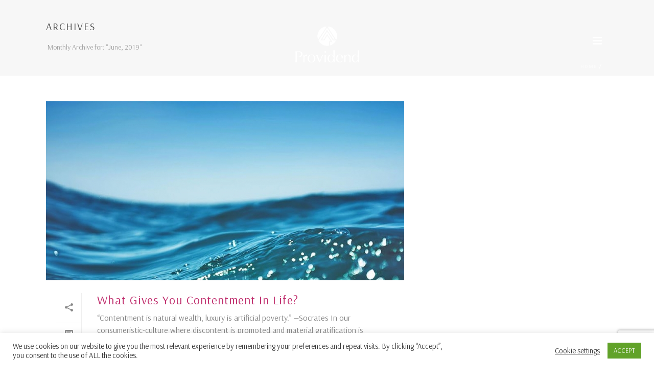

--- FILE ---
content_type: text/html; charset=utf-8
request_url: https://www.google.com/recaptcha/api2/anchor?ar=1&k=6Le9mmUaAAAAAPJMNe7Dr1wtcc46WhHoJkk9j3yK&co=aHR0cHM6Ly9wcm92aWRlbmQuY29tOjQ0Mw..&hl=en&v=PoyoqOPhxBO7pBk68S4YbpHZ&size=invisible&anchor-ms=20000&execute-ms=30000&cb=cyjhsmuk465m
body_size: 48932
content:
<!DOCTYPE HTML><html dir="ltr" lang="en"><head><meta http-equiv="Content-Type" content="text/html; charset=UTF-8">
<meta http-equiv="X-UA-Compatible" content="IE=edge">
<title>reCAPTCHA</title>
<style type="text/css">
/* cyrillic-ext */
@font-face {
  font-family: 'Roboto';
  font-style: normal;
  font-weight: 400;
  font-stretch: 100%;
  src: url(//fonts.gstatic.com/s/roboto/v48/KFO7CnqEu92Fr1ME7kSn66aGLdTylUAMa3GUBHMdazTgWw.woff2) format('woff2');
  unicode-range: U+0460-052F, U+1C80-1C8A, U+20B4, U+2DE0-2DFF, U+A640-A69F, U+FE2E-FE2F;
}
/* cyrillic */
@font-face {
  font-family: 'Roboto';
  font-style: normal;
  font-weight: 400;
  font-stretch: 100%;
  src: url(//fonts.gstatic.com/s/roboto/v48/KFO7CnqEu92Fr1ME7kSn66aGLdTylUAMa3iUBHMdazTgWw.woff2) format('woff2');
  unicode-range: U+0301, U+0400-045F, U+0490-0491, U+04B0-04B1, U+2116;
}
/* greek-ext */
@font-face {
  font-family: 'Roboto';
  font-style: normal;
  font-weight: 400;
  font-stretch: 100%;
  src: url(//fonts.gstatic.com/s/roboto/v48/KFO7CnqEu92Fr1ME7kSn66aGLdTylUAMa3CUBHMdazTgWw.woff2) format('woff2');
  unicode-range: U+1F00-1FFF;
}
/* greek */
@font-face {
  font-family: 'Roboto';
  font-style: normal;
  font-weight: 400;
  font-stretch: 100%;
  src: url(//fonts.gstatic.com/s/roboto/v48/KFO7CnqEu92Fr1ME7kSn66aGLdTylUAMa3-UBHMdazTgWw.woff2) format('woff2');
  unicode-range: U+0370-0377, U+037A-037F, U+0384-038A, U+038C, U+038E-03A1, U+03A3-03FF;
}
/* math */
@font-face {
  font-family: 'Roboto';
  font-style: normal;
  font-weight: 400;
  font-stretch: 100%;
  src: url(//fonts.gstatic.com/s/roboto/v48/KFO7CnqEu92Fr1ME7kSn66aGLdTylUAMawCUBHMdazTgWw.woff2) format('woff2');
  unicode-range: U+0302-0303, U+0305, U+0307-0308, U+0310, U+0312, U+0315, U+031A, U+0326-0327, U+032C, U+032F-0330, U+0332-0333, U+0338, U+033A, U+0346, U+034D, U+0391-03A1, U+03A3-03A9, U+03B1-03C9, U+03D1, U+03D5-03D6, U+03F0-03F1, U+03F4-03F5, U+2016-2017, U+2034-2038, U+203C, U+2040, U+2043, U+2047, U+2050, U+2057, U+205F, U+2070-2071, U+2074-208E, U+2090-209C, U+20D0-20DC, U+20E1, U+20E5-20EF, U+2100-2112, U+2114-2115, U+2117-2121, U+2123-214F, U+2190, U+2192, U+2194-21AE, U+21B0-21E5, U+21F1-21F2, U+21F4-2211, U+2213-2214, U+2216-22FF, U+2308-230B, U+2310, U+2319, U+231C-2321, U+2336-237A, U+237C, U+2395, U+239B-23B7, U+23D0, U+23DC-23E1, U+2474-2475, U+25AF, U+25B3, U+25B7, U+25BD, U+25C1, U+25CA, U+25CC, U+25FB, U+266D-266F, U+27C0-27FF, U+2900-2AFF, U+2B0E-2B11, U+2B30-2B4C, U+2BFE, U+3030, U+FF5B, U+FF5D, U+1D400-1D7FF, U+1EE00-1EEFF;
}
/* symbols */
@font-face {
  font-family: 'Roboto';
  font-style: normal;
  font-weight: 400;
  font-stretch: 100%;
  src: url(//fonts.gstatic.com/s/roboto/v48/KFO7CnqEu92Fr1ME7kSn66aGLdTylUAMaxKUBHMdazTgWw.woff2) format('woff2');
  unicode-range: U+0001-000C, U+000E-001F, U+007F-009F, U+20DD-20E0, U+20E2-20E4, U+2150-218F, U+2190, U+2192, U+2194-2199, U+21AF, U+21E6-21F0, U+21F3, U+2218-2219, U+2299, U+22C4-22C6, U+2300-243F, U+2440-244A, U+2460-24FF, U+25A0-27BF, U+2800-28FF, U+2921-2922, U+2981, U+29BF, U+29EB, U+2B00-2BFF, U+4DC0-4DFF, U+FFF9-FFFB, U+10140-1018E, U+10190-1019C, U+101A0, U+101D0-101FD, U+102E0-102FB, U+10E60-10E7E, U+1D2C0-1D2D3, U+1D2E0-1D37F, U+1F000-1F0FF, U+1F100-1F1AD, U+1F1E6-1F1FF, U+1F30D-1F30F, U+1F315, U+1F31C, U+1F31E, U+1F320-1F32C, U+1F336, U+1F378, U+1F37D, U+1F382, U+1F393-1F39F, U+1F3A7-1F3A8, U+1F3AC-1F3AF, U+1F3C2, U+1F3C4-1F3C6, U+1F3CA-1F3CE, U+1F3D4-1F3E0, U+1F3ED, U+1F3F1-1F3F3, U+1F3F5-1F3F7, U+1F408, U+1F415, U+1F41F, U+1F426, U+1F43F, U+1F441-1F442, U+1F444, U+1F446-1F449, U+1F44C-1F44E, U+1F453, U+1F46A, U+1F47D, U+1F4A3, U+1F4B0, U+1F4B3, U+1F4B9, U+1F4BB, U+1F4BF, U+1F4C8-1F4CB, U+1F4D6, U+1F4DA, U+1F4DF, U+1F4E3-1F4E6, U+1F4EA-1F4ED, U+1F4F7, U+1F4F9-1F4FB, U+1F4FD-1F4FE, U+1F503, U+1F507-1F50B, U+1F50D, U+1F512-1F513, U+1F53E-1F54A, U+1F54F-1F5FA, U+1F610, U+1F650-1F67F, U+1F687, U+1F68D, U+1F691, U+1F694, U+1F698, U+1F6AD, U+1F6B2, U+1F6B9-1F6BA, U+1F6BC, U+1F6C6-1F6CF, U+1F6D3-1F6D7, U+1F6E0-1F6EA, U+1F6F0-1F6F3, U+1F6F7-1F6FC, U+1F700-1F7FF, U+1F800-1F80B, U+1F810-1F847, U+1F850-1F859, U+1F860-1F887, U+1F890-1F8AD, U+1F8B0-1F8BB, U+1F8C0-1F8C1, U+1F900-1F90B, U+1F93B, U+1F946, U+1F984, U+1F996, U+1F9E9, U+1FA00-1FA6F, U+1FA70-1FA7C, U+1FA80-1FA89, U+1FA8F-1FAC6, U+1FACE-1FADC, U+1FADF-1FAE9, U+1FAF0-1FAF8, U+1FB00-1FBFF;
}
/* vietnamese */
@font-face {
  font-family: 'Roboto';
  font-style: normal;
  font-weight: 400;
  font-stretch: 100%;
  src: url(//fonts.gstatic.com/s/roboto/v48/KFO7CnqEu92Fr1ME7kSn66aGLdTylUAMa3OUBHMdazTgWw.woff2) format('woff2');
  unicode-range: U+0102-0103, U+0110-0111, U+0128-0129, U+0168-0169, U+01A0-01A1, U+01AF-01B0, U+0300-0301, U+0303-0304, U+0308-0309, U+0323, U+0329, U+1EA0-1EF9, U+20AB;
}
/* latin-ext */
@font-face {
  font-family: 'Roboto';
  font-style: normal;
  font-weight: 400;
  font-stretch: 100%;
  src: url(//fonts.gstatic.com/s/roboto/v48/KFO7CnqEu92Fr1ME7kSn66aGLdTylUAMa3KUBHMdazTgWw.woff2) format('woff2');
  unicode-range: U+0100-02BA, U+02BD-02C5, U+02C7-02CC, U+02CE-02D7, U+02DD-02FF, U+0304, U+0308, U+0329, U+1D00-1DBF, U+1E00-1E9F, U+1EF2-1EFF, U+2020, U+20A0-20AB, U+20AD-20C0, U+2113, U+2C60-2C7F, U+A720-A7FF;
}
/* latin */
@font-face {
  font-family: 'Roboto';
  font-style: normal;
  font-weight: 400;
  font-stretch: 100%;
  src: url(//fonts.gstatic.com/s/roboto/v48/KFO7CnqEu92Fr1ME7kSn66aGLdTylUAMa3yUBHMdazQ.woff2) format('woff2');
  unicode-range: U+0000-00FF, U+0131, U+0152-0153, U+02BB-02BC, U+02C6, U+02DA, U+02DC, U+0304, U+0308, U+0329, U+2000-206F, U+20AC, U+2122, U+2191, U+2193, U+2212, U+2215, U+FEFF, U+FFFD;
}
/* cyrillic-ext */
@font-face {
  font-family: 'Roboto';
  font-style: normal;
  font-weight: 500;
  font-stretch: 100%;
  src: url(//fonts.gstatic.com/s/roboto/v48/KFO7CnqEu92Fr1ME7kSn66aGLdTylUAMa3GUBHMdazTgWw.woff2) format('woff2');
  unicode-range: U+0460-052F, U+1C80-1C8A, U+20B4, U+2DE0-2DFF, U+A640-A69F, U+FE2E-FE2F;
}
/* cyrillic */
@font-face {
  font-family: 'Roboto';
  font-style: normal;
  font-weight: 500;
  font-stretch: 100%;
  src: url(//fonts.gstatic.com/s/roboto/v48/KFO7CnqEu92Fr1ME7kSn66aGLdTylUAMa3iUBHMdazTgWw.woff2) format('woff2');
  unicode-range: U+0301, U+0400-045F, U+0490-0491, U+04B0-04B1, U+2116;
}
/* greek-ext */
@font-face {
  font-family: 'Roboto';
  font-style: normal;
  font-weight: 500;
  font-stretch: 100%;
  src: url(//fonts.gstatic.com/s/roboto/v48/KFO7CnqEu92Fr1ME7kSn66aGLdTylUAMa3CUBHMdazTgWw.woff2) format('woff2');
  unicode-range: U+1F00-1FFF;
}
/* greek */
@font-face {
  font-family: 'Roboto';
  font-style: normal;
  font-weight: 500;
  font-stretch: 100%;
  src: url(//fonts.gstatic.com/s/roboto/v48/KFO7CnqEu92Fr1ME7kSn66aGLdTylUAMa3-UBHMdazTgWw.woff2) format('woff2');
  unicode-range: U+0370-0377, U+037A-037F, U+0384-038A, U+038C, U+038E-03A1, U+03A3-03FF;
}
/* math */
@font-face {
  font-family: 'Roboto';
  font-style: normal;
  font-weight: 500;
  font-stretch: 100%;
  src: url(//fonts.gstatic.com/s/roboto/v48/KFO7CnqEu92Fr1ME7kSn66aGLdTylUAMawCUBHMdazTgWw.woff2) format('woff2');
  unicode-range: U+0302-0303, U+0305, U+0307-0308, U+0310, U+0312, U+0315, U+031A, U+0326-0327, U+032C, U+032F-0330, U+0332-0333, U+0338, U+033A, U+0346, U+034D, U+0391-03A1, U+03A3-03A9, U+03B1-03C9, U+03D1, U+03D5-03D6, U+03F0-03F1, U+03F4-03F5, U+2016-2017, U+2034-2038, U+203C, U+2040, U+2043, U+2047, U+2050, U+2057, U+205F, U+2070-2071, U+2074-208E, U+2090-209C, U+20D0-20DC, U+20E1, U+20E5-20EF, U+2100-2112, U+2114-2115, U+2117-2121, U+2123-214F, U+2190, U+2192, U+2194-21AE, U+21B0-21E5, U+21F1-21F2, U+21F4-2211, U+2213-2214, U+2216-22FF, U+2308-230B, U+2310, U+2319, U+231C-2321, U+2336-237A, U+237C, U+2395, U+239B-23B7, U+23D0, U+23DC-23E1, U+2474-2475, U+25AF, U+25B3, U+25B7, U+25BD, U+25C1, U+25CA, U+25CC, U+25FB, U+266D-266F, U+27C0-27FF, U+2900-2AFF, U+2B0E-2B11, U+2B30-2B4C, U+2BFE, U+3030, U+FF5B, U+FF5D, U+1D400-1D7FF, U+1EE00-1EEFF;
}
/* symbols */
@font-face {
  font-family: 'Roboto';
  font-style: normal;
  font-weight: 500;
  font-stretch: 100%;
  src: url(//fonts.gstatic.com/s/roboto/v48/KFO7CnqEu92Fr1ME7kSn66aGLdTylUAMaxKUBHMdazTgWw.woff2) format('woff2');
  unicode-range: U+0001-000C, U+000E-001F, U+007F-009F, U+20DD-20E0, U+20E2-20E4, U+2150-218F, U+2190, U+2192, U+2194-2199, U+21AF, U+21E6-21F0, U+21F3, U+2218-2219, U+2299, U+22C4-22C6, U+2300-243F, U+2440-244A, U+2460-24FF, U+25A0-27BF, U+2800-28FF, U+2921-2922, U+2981, U+29BF, U+29EB, U+2B00-2BFF, U+4DC0-4DFF, U+FFF9-FFFB, U+10140-1018E, U+10190-1019C, U+101A0, U+101D0-101FD, U+102E0-102FB, U+10E60-10E7E, U+1D2C0-1D2D3, U+1D2E0-1D37F, U+1F000-1F0FF, U+1F100-1F1AD, U+1F1E6-1F1FF, U+1F30D-1F30F, U+1F315, U+1F31C, U+1F31E, U+1F320-1F32C, U+1F336, U+1F378, U+1F37D, U+1F382, U+1F393-1F39F, U+1F3A7-1F3A8, U+1F3AC-1F3AF, U+1F3C2, U+1F3C4-1F3C6, U+1F3CA-1F3CE, U+1F3D4-1F3E0, U+1F3ED, U+1F3F1-1F3F3, U+1F3F5-1F3F7, U+1F408, U+1F415, U+1F41F, U+1F426, U+1F43F, U+1F441-1F442, U+1F444, U+1F446-1F449, U+1F44C-1F44E, U+1F453, U+1F46A, U+1F47D, U+1F4A3, U+1F4B0, U+1F4B3, U+1F4B9, U+1F4BB, U+1F4BF, U+1F4C8-1F4CB, U+1F4D6, U+1F4DA, U+1F4DF, U+1F4E3-1F4E6, U+1F4EA-1F4ED, U+1F4F7, U+1F4F9-1F4FB, U+1F4FD-1F4FE, U+1F503, U+1F507-1F50B, U+1F50D, U+1F512-1F513, U+1F53E-1F54A, U+1F54F-1F5FA, U+1F610, U+1F650-1F67F, U+1F687, U+1F68D, U+1F691, U+1F694, U+1F698, U+1F6AD, U+1F6B2, U+1F6B9-1F6BA, U+1F6BC, U+1F6C6-1F6CF, U+1F6D3-1F6D7, U+1F6E0-1F6EA, U+1F6F0-1F6F3, U+1F6F7-1F6FC, U+1F700-1F7FF, U+1F800-1F80B, U+1F810-1F847, U+1F850-1F859, U+1F860-1F887, U+1F890-1F8AD, U+1F8B0-1F8BB, U+1F8C0-1F8C1, U+1F900-1F90B, U+1F93B, U+1F946, U+1F984, U+1F996, U+1F9E9, U+1FA00-1FA6F, U+1FA70-1FA7C, U+1FA80-1FA89, U+1FA8F-1FAC6, U+1FACE-1FADC, U+1FADF-1FAE9, U+1FAF0-1FAF8, U+1FB00-1FBFF;
}
/* vietnamese */
@font-face {
  font-family: 'Roboto';
  font-style: normal;
  font-weight: 500;
  font-stretch: 100%;
  src: url(//fonts.gstatic.com/s/roboto/v48/KFO7CnqEu92Fr1ME7kSn66aGLdTylUAMa3OUBHMdazTgWw.woff2) format('woff2');
  unicode-range: U+0102-0103, U+0110-0111, U+0128-0129, U+0168-0169, U+01A0-01A1, U+01AF-01B0, U+0300-0301, U+0303-0304, U+0308-0309, U+0323, U+0329, U+1EA0-1EF9, U+20AB;
}
/* latin-ext */
@font-face {
  font-family: 'Roboto';
  font-style: normal;
  font-weight: 500;
  font-stretch: 100%;
  src: url(//fonts.gstatic.com/s/roboto/v48/KFO7CnqEu92Fr1ME7kSn66aGLdTylUAMa3KUBHMdazTgWw.woff2) format('woff2');
  unicode-range: U+0100-02BA, U+02BD-02C5, U+02C7-02CC, U+02CE-02D7, U+02DD-02FF, U+0304, U+0308, U+0329, U+1D00-1DBF, U+1E00-1E9F, U+1EF2-1EFF, U+2020, U+20A0-20AB, U+20AD-20C0, U+2113, U+2C60-2C7F, U+A720-A7FF;
}
/* latin */
@font-face {
  font-family: 'Roboto';
  font-style: normal;
  font-weight: 500;
  font-stretch: 100%;
  src: url(//fonts.gstatic.com/s/roboto/v48/KFO7CnqEu92Fr1ME7kSn66aGLdTylUAMa3yUBHMdazQ.woff2) format('woff2');
  unicode-range: U+0000-00FF, U+0131, U+0152-0153, U+02BB-02BC, U+02C6, U+02DA, U+02DC, U+0304, U+0308, U+0329, U+2000-206F, U+20AC, U+2122, U+2191, U+2193, U+2212, U+2215, U+FEFF, U+FFFD;
}
/* cyrillic-ext */
@font-face {
  font-family: 'Roboto';
  font-style: normal;
  font-weight: 900;
  font-stretch: 100%;
  src: url(//fonts.gstatic.com/s/roboto/v48/KFO7CnqEu92Fr1ME7kSn66aGLdTylUAMa3GUBHMdazTgWw.woff2) format('woff2');
  unicode-range: U+0460-052F, U+1C80-1C8A, U+20B4, U+2DE0-2DFF, U+A640-A69F, U+FE2E-FE2F;
}
/* cyrillic */
@font-face {
  font-family: 'Roboto';
  font-style: normal;
  font-weight: 900;
  font-stretch: 100%;
  src: url(//fonts.gstatic.com/s/roboto/v48/KFO7CnqEu92Fr1ME7kSn66aGLdTylUAMa3iUBHMdazTgWw.woff2) format('woff2');
  unicode-range: U+0301, U+0400-045F, U+0490-0491, U+04B0-04B1, U+2116;
}
/* greek-ext */
@font-face {
  font-family: 'Roboto';
  font-style: normal;
  font-weight: 900;
  font-stretch: 100%;
  src: url(//fonts.gstatic.com/s/roboto/v48/KFO7CnqEu92Fr1ME7kSn66aGLdTylUAMa3CUBHMdazTgWw.woff2) format('woff2');
  unicode-range: U+1F00-1FFF;
}
/* greek */
@font-face {
  font-family: 'Roboto';
  font-style: normal;
  font-weight: 900;
  font-stretch: 100%;
  src: url(//fonts.gstatic.com/s/roboto/v48/KFO7CnqEu92Fr1ME7kSn66aGLdTylUAMa3-UBHMdazTgWw.woff2) format('woff2');
  unicode-range: U+0370-0377, U+037A-037F, U+0384-038A, U+038C, U+038E-03A1, U+03A3-03FF;
}
/* math */
@font-face {
  font-family: 'Roboto';
  font-style: normal;
  font-weight: 900;
  font-stretch: 100%;
  src: url(//fonts.gstatic.com/s/roboto/v48/KFO7CnqEu92Fr1ME7kSn66aGLdTylUAMawCUBHMdazTgWw.woff2) format('woff2');
  unicode-range: U+0302-0303, U+0305, U+0307-0308, U+0310, U+0312, U+0315, U+031A, U+0326-0327, U+032C, U+032F-0330, U+0332-0333, U+0338, U+033A, U+0346, U+034D, U+0391-03A1, U+03A3-03A9, U+03B1-03C9, U+03D1, U+03D5-03D6, U+03F0-03F1, U+03F4-03F5, U+2016-2017, U+2034-2038, U+203C, U+2040, U+2043, U+2047, U+2050, U+2057, U+205F, U+2070-2071, U+2074-208E, U+2090-209C, U+20D0-20DC, U+20E1, U+20E5-20EF, U+2100-2112, U+2114-2115, U+2117-2121, U+2123-214F, U+2190, U+2192, U+2194-21AE, U+21B0-21E5, U+21F1-21F2, U+21F4-2211, U+2213-2214, U+2216-22FF, U+2308-230B, U+2310, U+2319, U+231C-2321, U+2336-237A, U+237C, U+2395, U+239B-23B7, U+23D0, U+23DC-23E1, U+2474-2475, U+25AF, U+25B3, U+25B7, U+25BD, U+25C1, U+25CA, U+25CC, U+25FB, U+266D-266F, U+27C0-27FF, U+2900-2AFF, U+2B0E-2B11, U+2B30-2B4C, U+2BFE, U+3030, U+FF5B, U+FF5D, U+1D400-1D7FF, U+1EE00-1EEFF;
}
/* symbols */
@font-face {
  font-family: 'Roboto';
  font-style: normal;
  font-weight: 900;
  font-stretch: 100%;
  src: url(//fonts.gstatic.com/s/roboto/v48/KFO7CnqEu92Fr1ME7kSn66aGLdTylUAMaxKUBHMdazTgWw.woff2) format('woff2');
  unicode-range: U+0001-000C, U+000E-001F, U+007F-009F, U+20DD-20E0, U+20E2-20E4, U+2150-218F, U+2190, U+2192, U+2194-2199, U+21AF, U+21E6-21F0, U+21F3, U+2218-2219, U+2299, U+22C4-22C6, U+2300-243F, U+2440-244A, U+2460-24FF, U+25A0-27BF, U+2800-28FF, U+2921-2922, U+2981, U+29BF, U+29EB, U+2B00-2BFF, U+4DC0-4DFF, U+FFF9-FFFB, U+10140-1018E, U+10190-1019C, U+101A0, U+101D0-101FD, U+102E0-102FB, U+10E60-10E7E, U+1D2C0-1D2D3, U+1D2E0-1D37F, U+1F000-1F0FF, U+1F100-1F1AD, U+1F1E6-1F1FF, U+1F30D-1F30F, U+1F315, U+1F31C, U+1F31E, U+1F320-1F32C, U+1F336, U+1F378, U+1F37D, U+1F382, U+1F393-1F39F, U+1F3A7-1F3A8, U+1F3AC-1F3AF, U+1F3C2, U+1F3C4-1F3C6, U+1F3CA-1F3CE, U+1F3D4-1F3E0, U+1F3ED, U+1F3F1-1F3F3, U+1F3F5-1F3F7, U+1F408, U+1F415, U+1F41F, U+1F426, U+1F43F, U+1F441-1F442, U+1F444, U+1F446-1F449, U+1F44C-1F44E, U+1F453, U+1F46A, U+1F47D, U+1F4A3, U+1F4B0, U+1F4B3, U+1F4B9, U+1F4BB, U+1F4BF, U+1F4C8-1F4CB, U+1F4D6, U+1F4DA, U+1F4DF, U+1F4E3-1F4E6, U+1F4EA-1F4ED, U+1F4F7, U+1F4F9-1F4FB, U+1F4FD-1F4FE, U+1F503, U+1F507-1F50B, U+1F50D, U+1F512-1F513, U+1F53E-1F54A, U+1F54F-1F5FA, U+1F610, U+1F650-1F67F, U+1F687, U+1F68D, U+1F691, U+1F694, U+1F698, U+1F6AD, U+1F6B2, U+1F6B9-1F6BA, U+1F6BC, U+1F6C6-1F6CF, U+1F6D3-1F6D7, U+1F6E0-1F6EA, U+1F6F0-1F6F3, U+1F6F7-1F6FC, U+1F700-1F7FF, U+1F800-1F80B, U+1F810-1F847, U+1F850-1F859, U+1F860-1F887, U+1F890-1F8AD, U+1F8B0-1F8BB, U+1F8C0-1F8C1, U+1F900-1F90B, U+1F93B, U+1F946, U+1F984, U+1F996, U+1F9E9, U+1FA00-1FA6F, U+1FA70-1FA7C, U+1FA80-1FA89, U+1FA8F-1FAC6, U+1FACE-1FADC, U+1FADF-1FAE9, U+1FAF0-1FAF8, U+1FB00-1FBFF;
}
/* vietnamese */
@font-face {
  font-family: 'Roboto';
  font-style: normal;
  font-weight: 900;
  font-stretch: 100%;
  src: url(//fonts.gstatic.com/s/roboto/v48/KFO7CnqEu92Fr1ME7kSn66aGLdTylUAMa3OUBHMdazTgWw.woff2) format('woff2');
  unicode-range: U+0102-0103, U+0110-0111, U+0128-0129, U+0168-0169, U+01A0-01A1, U+01AF-01B0, U+0300-0301, U+0303-0304, U+0308-0309, U+0323, U+0329, U+1EA0-1EF9, U+20AB;
}
/* latin-ext */
@font-face {
  font-family: 'Roboto';
  font-style: normal;
  font-weight: 900;
  font-stretch: 100%;
  src: url(//fonts.gstatic.com/s/roboto/v48/KFO7CnqEu92Fr1ME7kSn66aGLdTylUAMa3KUBHMdazTgWw.woff2) format('woff2');
  unicode-range: U+0100-02BA, U+02BD-02C5, U+02C7-02CC, U+02CE-02D7, U+02DD-02FF, U+0304, U+0308, U+0329, U+1D00-1DBF, U+1E00-1E9F, U+1EF2-1EFF, U+2020, U+20A0-20AB, U+20AD-20C0, U+2113, U+2C60-2C7F, U+A720-A7FF;
}
/* latin */
@font-face {
  font-family: 'Roboto';
  font-style: normal;
  font-weight: 900;
  font-stretch: 100%;
  src: url(//fonts.gstatic.com/s/roboto/v48/KFO7CnqEu92Fr1ME7kSn66aGLdTylUAMa3yUBHMdazQ.woff2) format('woff2');
  unicode-range: U+0000-00FF, U+0131, U+0152-0153, U+02BB-02BC, U+02C6, U+02DA, U+02DC, U+0304, U+0308, U+0329, U+2000-206F, U+20AC, U+2122, U+2191, U+2193, U+2212, U+2215, U+FEFF, U+FFFD;
}

</style>
<link rel="stylesheet" type="text/css" href="https://www.gstatic.com/recaptcha/releases/PoyoqOPhxBO7pBk68S4YbpHZ/styles__ltr.css">
<script nonce="578ft-b9fTTVrJMj1HvV_A" type="text/javascript">window['__recaptcha_api'] = 'https://www.google.com/recaptcha/api2/';</script>
<script type="text/javascript" src="https://www.gstatic.com/recaptcha/releases/PoyoqOPhxBO7pBk68S4YbpHZ/recaptcha__en.js" nonce="578ft-b9fTTVrJMj1HvV_A">
      
    </script></head>
<body><div id="rc-anchor-alert" class="rc-anchor-alert"></div>
<input type="hidden" id="recaptcha-token" value="[base64]">
<script type="text/javascript" nonce="578ft-b9fTTVrJMj1HvV_A">
      recaptcha.anchor.Main.init("[\x22ainput\x22,[\x22bgdata\x22,\x22\x22,\[base64]/[base64]/[base64]/ZyhXLGgpOnEoW04sMjEsbF0sVywwKSxoKSxmYWxzZSxmYWxzZSl9Y2F0Y2goayl7RygzNTgsVyk/[base64]/[base64]/[base64]/[base64]/[base64]/[base64]/[base64]/bmV3IEJbT10oRFswXSk6dz09Mj9uZXcgQltPXShEWzBdLERbMV0pOnc9PTM/bmV3IEJbT10oRFswXSxEWzFdLERbMl0pOnc9PTQ/[base64]/[base64]/[base64]/[base64]/[base64]\\u003d\x22,\[base64]\\u003d\x22,\x22w6A5LcOhTW8RwoXCh8KFw7pJwpFDwqfCm8K4QcO/GsOjMMK5DsKjw5ksOivDi3LDocOewpY7f8Ouf8KNKyLDt8Kqwp4SwonCgxTDm33CksKVw559w7AGYMKowoTDnsOVK8K5YsOTwrzDjWAmw4JVXSxKwqo7wo0ewqs9dwoCwrjCoRAMdsK1wr1dw6rDnT/CrxxLT2PDj3rChMOLwrBCwpvCgBjDk8OXwrnCgcOsRjpWwp/Cg8OhX8Ojw4fDhx/CpknCisKdw5jDmMKNOEDDrn/ClWrDhMK8EsO8RlpIWVsJwofCgCNfw67DuMOofcOhw7/Dsldsw51HbcK3wpsqIjxrKzLCq3fCm11jcsOZw7Z0a8Okwp4gVRzCjWMAw47DusKGKcKHS8KZEcOHwobCicKbw7VQwpBwc8OveHLDv1Nkw4DDiS/DogAIw5wJIsOzwo9swr/DrcO6wq54awYGwrTCusOeY1fCmcKXT8Kkw7Iiw5IbN8OaFcOcCMKww6wQVsO2AD/CpGMPYVQ7w5TDm04dwqrDmMKuc8KFQsOZwrXDsMOEJW3Dm8OCEmc5w73CosO2PcKkM2/DgMKZdTPCr8Khwrh9w4JKwpHDn8KDUkNpJMOreEHCtGV/HcKRKgDCs8KGwp5iez3Ci0XCqnbCgD7Dqj4hw7pEw4XCiEDCvQJ9aMOAcy0zw73CpMKDMEzClgjCocOMw7Aywo8Pw7o0UhbClAPCjsKdw6JZwqM6ZUY2w5ASB8OLU8O5WsOSwrBgw5XDqTEww57Dq8KxSDzCtcK2w7ROworCjsK1NsOaQFfCkSfDgjHCtl/CqRDDmnBWwrpowqnDpcOvw68wwrU3N8OsFztlw73CscO+w7LDrnJFw6QPw5zCpsOCw7lvZ1HCosKNWcOkw588w6bCgcKNCsK/[base64]/wpk+JcKnwr4JGgPCiHnCrcKRw7VcVcKLOcOfwoLCpMK8woknGcKhb8Oxb8Knw5MEUsOnIRkuLcKcLBzDrsOcw7VTMMOfIijDpMKPwpjDo8Kowqt4cndCFxgjwqvCo3Mfw54BakbDljvDisKvCMOAw5rDuwRbbH7CumPDhE/[base64]/LiLDljNeWwLCuVXCgwhrUMOkw7nChcKZUglDwrITwqdiw75Tbz4uw7MWwojClHvDq8KHBmBtPMONPBcGwq0YV2M/[base64]/DvsOZf8KDw47Dk8OGcMOgSBjDoUDCnB0CwofCo8OzbgHCscOYQcKywqARw4DDgjtIw6diHlU8wpbDuk7CnsOvKsO1w7zDt8Okwp/CjzPDp8KSU8K0w6saw7bDvMK7w6DCrMKac8KOdk9IYsKpACnDsEjDl8KfEcKNwpfDmMOMABxxwqPDlMOFwowiw73Cul3Ds8ORw5DCoMOow5zDtMO2w5A4RngDElzDuWMswrk3wq5HV0dWLA/Dh8Olw5DDoU3ChsO2Mi/DhRnCu8K2FMKJCT3DkcOGDMKZwptaK0dYGsK5w69pw7jCrmRPwqXCqsK5GsKUwqwhw64eJ8OvEgXCkMOmAMKQOg4xwpDCqsO4GMK2w68vwqV1bkRAw6bDvxlaLcKfB8OxdW0hw4MQw6bCtcOFIsOxwp9BDsOxbMKgTSI9wqfCoMKcQsKlPcKJEMO/FMOQJMKbNWpFFcKkwqEPw5nCnsKbw7xnLgDDrMO+w5zCsSxyFU4rwoTCpDkaw5XDnTHDtsO3w7pCWg3CqMOlAgjDjsKEekPColTCq2ddLsKOwovDkMO2wq5fF8O5UMKBw4liw6vDnktCK8OhZ8OlDCcOw73CrVZ5wpZlDMOOAcOoMx/Dqld1E8OLwo/CgzXCpsONSMOaf1IXKFQPw4BVAgXDrkgVw5bDpXPCtW96LSvDuirDjMOvw5YTw7DDjsKAB8OjaQBoc8ODwqAONW/DqMKfEsKkwrTCsA5hMMOAw58SbcKdw6owTA1LwqZZw7LDpmBVcsOBw5jDiMOXA8KCw5dcwqpEwq9aw75UFA8jwqHCkcOcUQLCqBApdsO9OMOgGMKew5g3KCfDhcOmw6LCvsKMw7fCkwDCng3Dlw/Cq2fCiAjCp8O4wq/Dl0jCs01NccK7wobCsTzCrW/DhmoUw4YuwpfDvcK6w4HDiTgEasOAw5vDt8KcU8OowqzDm8KMw6TCuSx/w59jwpJBw4EEwrPCkDtGw4JVLnrDosOoPB/Dvl7DnMO7EsOow4t1w6k0EsOCwrrDsMOHI1nCsBQUEAnDnTBkwpIEw5/DgmIpKG7Co20dOMKPZk5Wwoh/Pj5Uwr/DpMKRKGBKwph+wqxnw48uMsOJVMOew5TChMKfw67CrsOmw7lKwo/CvzNNwoTDrGfCm8KhIxnCqELDscOsMMOEeAojw5lXwpdvAEXCtShewocqw59/[base64]/[base64]/CmMO1GMOocn7Cs3wcYcOawqEXQE0pLcOVw6nCmQU7wpbCjcKZw5XDhMOLMAtBPsOIwqPCvsOvbyHCicOrw7bCmSvDucOpwoTCu8KhwpAXPhbCmsKXQMOkfgTCpsK/wrXCox0HwofDgX4JwqDCi18pwr/[base64]/DqsKJwowKwq7CtcOeMcKWOsKADsO/[base64]/CksOAdBXChhVPYcKkZDLChMOHw5ItKidNR3BHBMOCw5jCs8OcbSvDsiYtSXs6VmzCk3lWXXckQAoTbMKLKB/Cp8O3c8KXwovCjsO/ZD4IFiHCisOOZcO4w6rDqFjCoHrDu8OQwrnCjhhYJMK3wp7CggPCvFHCvsKXwpjDo8KeShN1Ji3Dn1oPQ2FaLcOjw6nCnl5wQ0hWYifCqcKyT8OyY8OZO8K5IMOywq4eNA/ClsOnAF/[base64]/DoCMbwrs/w4jClsKBS1LDmDBRe8OaSsKbwp7CucOtawAxD8Oxw6bCoA7Di8KLwovDqMOOUcKJPys3bCQ5w6DCqitHw5zCmcKqwphqwoc9wpvCqj/Cr8OwX8OvwoN0bgcqI8Oewo8Tw6rChMO5wqhqPMK7NcOaR2DDgsKJw7LDui/CmsKVY8KuVsKHB2ZKeAUSwpFQwoBpw6TDtTjCgQUyLMOQNzbDp3khBsOQw4XCkhxfwrbCphxFaxLCnHHDhBQSw6c8PsKbSjJ5wpRYEjA3wrnCvjXCg8Oiw7FVNcKHGcOeD8KdwrkxA8KIw5LDrcO9WcKuw6fCkMOXPw7DmsKiw7QcRD/CsG/CuAkDOcKkf0o/w53Cm3HCksO/JUbCjl9yw6JOwq7CiMKiwpHCuMOlVQnChGrCj8KTw5/Ct8O1R8O9w6gJwqvCo8KEL0whRiMuDcKVwonCnGXDqHbChBcXwq8GwobChsK/C8K/[base64]/CtMONwqvDhA4CCMO3w5NNam92wqjCnMKWwqTDisOmw6jCpcO7w5HDl8KwfEA+wr/CtA9bIVbDh8OOC8K+w5HDqcOnwrh7w6DCo8OvwqbDhcKzXWzCiyIswo3DtlDCv1jDtcOyw6A3VMKBTcKFLVXCnQ88w4/Cj8Opw6B9w6TCjsK4wrXDmHQ9AcOlwpfCk8KRw7NvRMOoW3jCh8OtIwTDt8Koa8Kef1liclF1w7waU0h0QsO5YMKbw7TCjMK9w58tacKlU8O6OS9UAsKgw7nDm3fDk1fCk13CjnR/RMKRe8Oew5haw5AlwoNGPinCqsKNdw7CnsOwdMKkw5hMw6VkN8Kjw57CrMOjwovDrQHDqcKiwpPCvsKQUD3CuFAVW8ONwr/DpsKawrJZDw4WCzzCjXo8wqfChx8Ew7XClsKywqDCmsOiw7DDkGvDksKlw6fDqEDDqAPCtMKUJjR7wplwd3TCrsOKw5jCkHrCmUDDqsOiY1NTwp5Lw74zHQg1XUwZcjllK8KhR8O9CcO/w5DCtzLCv8OVw75YXB5yPgLCtnksw5vCgcOBw5bCnCpRwqTDqiRTw6rCmjhfwqAkTMKcw7Z1LsK/wqgvawlKwpjDmE8pWmUCb8Khw5dAUigdPMKdVgfDncKzA0bCrcKEFMOGKELDjsKfw7p+A8KKw6pwwozDmFd/[base64]/DqcKsc2TDnsO3wql7w5fDo8OmwoEjf8KpwpITwoQUw5PCjyIdw7M1RsO/wqtWN8OFw5LDssKFwpw8w7vDnsOVdMOHwphSw73Dpg8hesKGw4gmw47Ds1vCu2bDrWsNwrZTMHnClXLDrTsewqHDi8OqZh13wqpEK1/Dg8Ohw5vCgSnDpzvDpAXCsMOtw71yw78UwqDCl3bCvcORRcKew5E1eXNAw5Eewr5TDFtWYcKxw4tjwrnDqAV9wofCqU7DgVTChStBw5bCosKywqfDtQsGwpI/w7lnLcKewrvDicO4wrLCh8KOSn8twrvCpsKWcyzDgsO5w5Yww6PDpcOHw6JLck/CjMKMPQTCucKNwrd8WhZXw7VLPsO4woPCusOSB0MPwpQQJ8O+wrx3JyVBw7pFSE3DtMO7Ow/Dn0glc8ObwofCrsOWw6vDncOUw51Yw7zDicKTwrJCw5bDscOxwqXCjcOuQSYUw4jClcOMw43DrAoqFzZEw7rDhcOlOnDDm3HDpsOTUHnCrcO+fcKZwqfCpMOSw4LCnMKMwpx+w4slwrpew4TDm0DCl2zDjHbDmMK/w6bDoiZVwrdvQsKdOMOPMMKpwrjCmcKXKsKbwqNIaHt2B8OgN8Ocw5oWw6Z3c8K9wp04cyt8w6Z+VsKMwpk1w5/DjWdhYFnDlcOBwq/CscOeKDTCiMOGwq8ow7sHw4BQH8OWZnV6BsOCZcKJK8O9cA/[base64]/Cr1LCu8K0BVhBw6HDlcKWLFbCh8KBw4c6C0DDhljCr8K9w6jCszkhwpLCsx/CpcKzw6kEwoI6w4zDkRZdNcKlw7fDml8tDMKcMcKsJiPDucKiVxHCtsKdw6NrwowAIUPCg8OgwrQRZMOvwroSQMO8T8OiEMOEIWx6w7sGwoNiw6PDjWnDmSvCvsKFwr/Cs8KjcMKnw57CoDHDucKWRsKdcE0xMwwUJ8KBwq/CqS4gw7nConnCrynCgilXwpvCssKdw45EASgGw5LCjgTDicOXJ0ESw51HY8Kvw78dwoREw7PDmWHDj3Bcw7d5wpsbw5fChcOqw7PDjsKcw4gpN8Kqw4jCli7DosOhUVPCml/CtMO7QTDCuMKPX1LCgsOdwpA9CgMUwonDqHNxccOFWcO6wqnDoznCm8KWdsOvwrfDvAZ3ISvCtB/[base64]/CoFrCpVzCq0zDiGt/AkM9QTnCn8KdY3kgw4nCgMKowrt1PMK1wrNcRgzCjG0vw6/CssOkw5LDhFUtTRLConNew6YrNMKfw4PCnRHCjcOaw6tYw6caw59Lwo8Iw67DkMKgw5nCpMOqcMO8w4lHwpTCiDwnLMONAMKrwqHDmcKzwq/CgcKQZsOGwq3CuiVrw6B5wol7JQrDjULChxNEUG44w41/EcOBH8KUwqhWAsKHHMO/[base64]/[base64]/fsKQwr5BL8OMaMKbThJFdcOmDAQ5wpJGw7kNOsKHD8O/wrrCvnDCvAsfQMK4wqnClho5ecKqJsKqdHM+w4zChsKHFB/CpMKMw5YkAwfDp8KVwqZQF8KCNRLDvF9xwq9hwpzDi8OoWsOxwqvCrMKTwrzCvXRdw4/CkMOrTTXDhsOFw7h8J8ODHTUQO8KrX8Ouw5rDlGQyIMOHT8Oyw57Ckj/DncOhZMOxMV/CisKkJ8OEw4I0dB0yQMK1AsOfw5/CmcKjwqxuccKzdMOEw74Ww43DhMKcQ23Dqxc2wqREJVJRw4vDuCDCk8OPQRhKwpsCUHTCmcO+woTCo8ONwqTClcKNwpjDsWw8wrDCkTfCnsO5wo8Ua1/DnsOgwoXDuMK2w6FewojDqyIVUHzDpjjClUoESlnDihwtwrXCpAImFcOEEVxGJcKawqnClsKdwrHChmlrR8OmCsKpH8Odw54oKcKzA8K3w7rDo0XCrcOUwqdbwpjCsgIcBmLChsOQwpwnQUwJw6FVw5QNd8KRw53Cv2Qjw70DElbDlMKmw75twobDnMK/bcKiSw5uKz9adsOzw5zCusK+Y0M+w7kVwo3DtcOGw7lwwqrDiGd9w7/CjRPDnk3Cq8Kqw7oRwq/[base64]/Dq8KMwpHCn8OAwoMUXMOIQMOvVMKROWTCgsKbBQ9JwovDlWRMwrgzCz8lImRXwqDCrsO9w6XCpsKbwoYJw5BKb2Jtw51OLRjCqMOBw5bCncKew5LDmjzDmkQFw6TCu8OhJ8OJVg3Dul/DmE/CvsKKWgELamjCgEHDjsKGwptzaAt2w6XDoCEZanvCi1TDszUjURXCv8K/bsOBSDVzwqB2LcOkw6sUCnwsd8OEw5rCvMKIEQtNw4TCoMKpIw8UVMOkVsOEcCHCmWYiwobCisOfwpQFAVLDg8KxYsKsGmDCtw/DmcKsajZEBUzCpMKRw692wrsMOMKoCsOQwr/[base64]/[base64]/[base64]/w5RMf2o2wo0kDG1uRMOGFcOyBDYmw7HDoMOmw5LDiRATQsOidxLClcOwTsKyZVXCoMO4woQ/OsObEcOww7wuMMODXsK9w4kSwoBDwrrDscOGwo/CpW3DtsKuw7NfJMK2HcOZacKMEErDmsOBaxRPbysIw4Nkwo/Dt8OXwqg5w4LCvjYrw4zCv8OywpTDq8KGwrjClcKMJ8KGGMKUeWIyeMOPKcKGLMK5w7UJwoBfSi8HWsK2w7NqVMOGw6DDl8OSw5ofHmzCvcOXLMK8wqTDvEnDsC8UwrtnwrRIwpZgLMO6ZcKGw7I2Zk7DqnvCi2TClcOCewJ8DRMHw6/Dh29PA8Kmw49xwpYXw4jDkGvCqcOQPsKfFsKLJMKDwrsBwqFaRyE4GnxXwqcIw5Ydw7UXUD/DvsO1LMKjw5EBwqnDk8KbwrDCsm5iw7vDncKiJsKywqrCvMKwEm3Cml7DrsKQwrzDscKMQ8O9NA7CjsKOwq3DtDnCncONExHCm8KVbhsjw64uw4rDpG7DtFjDg8Kzw5ouKlLDqA3DrMKjZsOYfcOAZ8OmTw3Dr0dqwrp/[base64]/[base64]/CqsKgwp0iw6d8McOXw6jCmcKDc2DCtjpmwozDvl1wwqU/dsOWR8K4ECsmwpdQdsOPwp7CtMKFNcOfKMKLwpZBc23CosKQBMKrWsKpMlAHwotgw5IXRMOlwqjCqMOnwqhVFcKRTR4Bw4szw6HCmn3DlMK/w500wrHDjMKZKcKELcK/[base64]/CvMKHw79ew71Two7DqsO+w4DCuD3Dnw/Dn8O7dzzCkcKDFcKzwqzCgkrCi8Kgw6xVe8K+w7VNUsKeXsKNwrM7L8Kmw5bDk8KrejXCi3/DoEADwqsLZXhuMDrCrXDCu8O6JxlTwos0wr91w5PDh8Olw48iKMKYw7VRwpwqwq3CmTfDrWnDtsKQw4fDtHXCosOkw43CvgPDnMKwecKaMF3CgjTCqATCtsOiAgdOwqvCqcKpw7FsSCV4wqHDjSfDgMKrcxfCusO4w4rCqMKDw6/CjMKjwrk0wrnCoU/Cpi/DvljDt8K7HizDoMKbVcOYYsO2OkdLw6PDjlrDhklSw6fCssO5w4ZhEcKFenItIsOvw740wqTDhcOMWMKDIh9rwqvDnVvDnGxmJBXDmsOlwoBBw5sPwoLCuH/DqsO/fcOkw70tMsOKX8Kxw5TDkzRhZMO9Tk7CjjnDpRceRcO0w47DmHoxUMK0wrxKNMOybQrCmMKuG8KnaMOGBTnCrsOVPsOOInclSGvDlsKSDsKUwrFmCmRKw4sNfsKJw5LDqMOkGMKwwq5RR2/DsFTCu1VdDsKGdMOVw4XDgg7DhMKzC8O5KHjClcOdKl5Qe2PCtA3ClcKzw63DsSPChHJbw7opdwggJGZET8KDwofCoxnCoQHDlMO9wrQTwpxvw40ZW8KNN8OjwrthAzlKSXjDgXlLTcOvwpVywpHCr8OebcKWwqPCs8KUwoPCtMOTK8KEwqZyccObwo/[base64]/XMKxdMO6woTDmkIcw7x/CMKidMOfw53DocKJwrNnEcOUwq0VGcKISCViw7jCo8K6wofDuB4ZcghIRcK7w5/DvzB0wqAqdcOiwrVOGMKhw7HDn0tIwoYtwqJWwqgbwrzCnGnCtcK8DiXCpB/DtMOESWXCrcKraDvCq8OuX2oRw5/CkFzDlcOKccKcHEzCscK3w5zDo8KdwoHDuVgrXnlEc8K/FlBkwptIVMO9wrBXAk18w6jChx0uJzpUw63DjsO3OMORw6hMwoAsw548wpzDk354PgJbPz0uDnTCv8OiRi0XPFzDu2jDlRXDmcKIZ1xUCmMpfcK8woLDgV5VDh8qw5fDoMOhMsOxwqQLc8OjEFsTIErCocKuAS3CtzdBY8O9w7zCu8KOCsKaIcOvPB/DosO0wrLDth/DiEZNRMK9wqXDmcOVw5tHw4Fdw7bCgVLDkCV9H8OKwpnCuMKgFT5RXcKxw6BsworDu2zCmMKjCmk9w5cawpllUcOEbgQOJcOKF8Ovw5nDgEI3wrhgwoTDqVw1wrogw63Dp8K7WMK1w5PDoXZSw6cbahV/[base64]/DtsOzJMKdU8OdaDzDt8OcwqNCwpM3wrwlQCvCnT/CizRWMsKfSkzDnMOXDMKZaCvCkMOTFMK6a17Dh8K/YCrDtEzDtsKmQMOvIXXDusOFOHUwbixeX8OIYgk/[base64]/OsKNeMKcR3Rjw4leUkx6w5rCg8OQLDnDpsK7CcOzwoJ2wrsyU8OQwrbDpsKyOsO3HDrDrMK9ECxgRUvCrXgMw68Ewp/Dg8KAfMKpb8Kuw5d0wrgJQHZpHC7Dg8OfwpnDtsKvHh0YMMOGRXsMw68pLEtMQMKUUcOJJTzChTLCkglEwrDCoS/DqV/CvWxcwppdSRErC8KjdMKhLHd7Dj4ZOsOuwrfDmx/DisONw6jDt2HCtcKSwrUPB3TCgMOgCcKnXEJ3w5pwwpDCicK3wqvCosKrw59yUcODw6R6d8O/Yl9rd07CunnCjDbDh8KKwr7CjcKRw4vChSdiFMOvYSvDrsKuwrFZHHHCg3XCrV7DtMKywrTDr8Odw5ViKBTCnzDCoWF0AsK8wqfDuyjCoVbCnG12QsOtwro2IgMkNMK6wrNKw6XCosOkw59wwp7DpiQ/w6TCjBHCs8KJwph+ZAXCjTTDhjzCnU3DoMOewrwOwrbCqFJYFMKdcQLCkw1dGlnCuBfDnMK3w7/CvMO/w4PDhxnDgwAhW8Onw5HDlMOIRcODw7VNwozDosK+wqpXwpYNw49TN8OdwpBIcsOCwrATw4JgesKqw75ww5HDl0h9wqLDuMKrQG7CtyBAGB3Cm8OLYMOQw4fCkMOZwowUIkzDkMOWw6PCucKfe8KdM3LDqC9xw60xwo/[base64]/wonDjiRlwpJ9T8K2wrNrBB9yw78gADDDm251wp95CMOtw7rCscKeDmtbwrF1PhXCmz/DvMKiw5kTwoN+w5fDoVrClMO9wpjDpMO5eS0Aw6nDu1/[base64]/ClsKNwrc5woBac8KFaAXCvcOBw7nDhcOKRU7DicOtwqNTw40vT303RcObUVRGwpjCo8O6fQ81RiNmAsKRTMObOg7Cpj4SQ8O4GsO4Yn0cw4nDu8KTTcO2w5xpWGvDiUVBS2rDpsKEw6DDhS/CuybDoQXCisKoGzVcAcKPbQNvwp0/wp/[base64]/Ds3Yhw7tUwqcmw5MiwofCvBcdNcOrBsOTw4PCj8OSw4dbwr3DpcOLwoXDkXkJwoc8w7rCsyHCp1PDrVjCrk7Dl8Otw63DrMKNRWUawrIkwqXDhWHCjMK6wpvDlDByGHXCu8OMR3VSJMKBfgcXwoDDiD/ClsKcOXTCu8OqJMOUw5PCnMOuw4nDlcKOw6/CiU5hwq4hOsKuwpYVwqsmwqPCvwDCksOzcSbDtcOidnfDisOvfWFnUsO2FMKewpfCisK2w4bDl0tPJHLDqcO/wqVCwqjChRnCscKMwrDDicO7w6lrw6DDhsKTbxvDuz5DEznDrAFbw7R7ZVvCuRLDvsOtPj/Cp8K3w44hcjhFLcO+E8K7w6vDi8K5wqvCsGkTaFXCkMKiOsKBwpRpSH3Ch8Kqw6/DswcoVRfDosOBW8KDwpDDjTBOwqhyw5rCv8O1R8OPw4HCnFjDjT8Dw4DDpxFIwo7DtsKxwr7CvcKZRcOVwpfCg0TCsRXCoURSw7jDuijCm8KVGkQiQcObw5/DmX5kOBjDq8ONHMKAwrrDtCvDocOYKsObGGQRS8OXCsOwSQEJasKOB8KRwpnCvsKiwoXCvQRaw5d0w6HDjsKMB8KuUcKYPcO4GsOoW8Kuw73DlU/[base64]/woXDksKzdDHCj1TCmTx3REXCjHTCoTXCj8ODFhfDvcKKw6TDsH5yw4Npw6LCijTCtsKNGMOgw5XDssO+w77CmQtnw6zDhwJ2w4LCnsOxwoTCvGk0wr7CoVPCosKzIcKKw4/Cpmk9wol9dErCs8KDwqwkwoNmYUdXw4LDtn1RwpB7wpHDqSQlHhdgw7EUwr/[base64]/HX8BwqdmbsKRQMORfcKmwqomw6vDksKBw7Vxw4pdf8Klw6jCkHrDqCtGw7rCpMOoIcOrwrhvD3bCkR/[base64]/[base64]/w6fDosK+w5jDp8ObG8KlMcOpNMODZMOVw5F6w4HCjzjCsTpuaUXDtMKDRGLDojEmcD/Drn8iw5YiAsKLCBLCpClgwpp3wqLCpS/DosOvw7BYw5khw4YaZjTDrsOqwqJHVXVwwqXCrDrCj8O4KcO3UcOXwpzCqDIgHwFFRDLCrn7DpTnCrG/[base64]/DpcOWw4bDq8OCwo5mwqbCo8ORw6LDucOvAD1HwqJBW8KXwo7DoFPDksOcwrJjwp44PMKAUsKYQjDDq8KvwqHCoxcfcQwEw68OCsKpw4zCrsOZQElywpVICMOdLl7Di8Kyw4cwPMOYLULDtsKoWMKCAHd+f8KmO3AqBRFuwqjDgcO2asOww4t6TD7CiF/DgcKBawg8woMYBMKnDhvDn8OqTztAw4zDusKEIFdQb8K0wp11CgF7Q8KQbFfCu3fDvzRadRzDpSsIw5t2wocXGxIodVnDiMOgwoUZa8OqDARNJMKPUk5mwqQhwrfDgHBfcGTDrBvDmsOHHsKYwr/ColRmfsOcwq55XMKkGQzDtXQMPlIUAm7Cr8KBw7nDgcKfwpjDisOKVcK8ekcVw5zCs0BPw5UWYcKnNWvCosOrwrTCmcO3wpPDgsOOJMOII8O7w6HDhgvCnMK4wqhhfGIzwqLDgMKVL8OcJMK8Q8KowqY3TxxFYV1xTWTCoT/DnnXDusKOwp/CtTTDh8OeYsOWSsORD2s1wrQrQw1ewqZPwrXCkcOww4Uva3vDkcOfwrnCqh/DgcOtwqxiZsOewqEzIsOCbGLCoRNFw7BeE0jCpQLCnw7CmMOLHcK9UX7DgsOpwp3DkGhkwpvCtsOQwqTDpcObAsKwfVEJFMK/w6BLBinCombCn0DDqsO8CFoLwpFjUiRKUsKNworCtsO6S0/CkiwrGHwAJz7DulIKNAXDt1jCqwd4GhzCmMO/wqbDqcKowpLClTZMw6/[base64]/AwILw7h9Dn7CqsKxMcKxw48Fw7cKw7s0w6TDkcKVwrLCo2UMHVHCkMO3w5DDlcKMw7nCtQY/wphLw6XDmUDCr8OnIMKXwq3DicKvXsOObyQrI8Ksw4/DsgnDoMKedsKyw6okwpA/woHCvMOfw47DnmPDgcKRNcKzwq3Cr8KlRsKkw4sxw4kXw7UoNsKtwpNqwrBkc1XCrEbDlsOdUcOVwoLDr1TCuhNecm/Cv8Olw7TDqcKKw7TCmsOwwqjDrD3Cpkg/woBuw6bDsMKzw6XCocOXwo3CuSDDsMOfd31mbQsEw6nDuWjDr8K8asObA8Olw4TCiMOfGsK8w7fCtlbDhMOGbMOkJ0jDk1IcwodQwpp+UsOXwqHCojE+wotMSmpswpjCtEHDlMKNQ8OQw6HDtyIpUT/CmhVmb0TDjFR6w6AANsOZwqFHa8KCw5A3woAjX8KUB8Klw5/[base64]/DnMOEH8OODzZNwpHDqVTClMOrw54Ew6IZesKsw7Jqw4FOwqLDuMOpwrZqD313w6/DoMK8eMOIUQ3Cmm0Uwr/Ch8O3wrQcCQhGw7vDv8KheyQBw7DDhsO9AMOUw47DuCJfIGXClcOrXcKKwpPDkgbCgsOWwobCt8OrVX9kacKDwpoewoTCmcKcwqLCpSnDsMOywpsZT8OzwrdTH8KfwpFUL8KKAsKFw7pGN8K2CcO1wo7DhWM8w6hYwosWwqsCAsO/w5VPwrwZw4lFwp/CkcKTwqBEO1LDhsKLwpsvFcO0w6gcw7kBw5/[base64]/wpfCjsOUwoLCscKmw4LDq8KXw5dfw7fDtjbCmsO1F8OVw58ww41XwqENG8KGbxLCpzB1wp/[base64]/[base64]/woZCwrchw4jCvWJPLsK9XsOIDcOrw5QlQMOrwqLChsKCCyPDicKQw4IJLcKlWEl6wo9/[base64]/CvMKZcyrDv8KxwqJAwrPDqXTDrgdcw4U+MMOUwoB/w7dCAsO5c24hc3QwVMOlFXgDSsKzw5gdU2LDqFHCilYaexpBw63CjsO4EMKvwqBrQ8K6woIAKDTCmU7Do2JuwpQ1w7nCgR/[base64]/Cm1rCpiXCq8KEaMKmwr3CjykSw4fCosKtdMK4FsOfwptGOcOVEVwEMsOswrBoARpNAMOUw4xQFkVIw4vDmktcw6rDvMKLMMOzbH7DnVJkX0TDtjUEX8OnWMOnKsK/[base64]/CrFnCh8KyWGMew7jDoMOET8OPXsOOwqzDjEHClWI2TWjCpcOuwpzDn8KPGWjDtcOrwpvCpWZHXE3CnsOJHMKZP0TCuMOkCsOsaUfDpMO/[base64]/XRNeFsOpw5rCp8Knwq9cw68AKcKaAcOWwoNxwq7Di8OCHlIoHgHDiMOGw45yZsOTwpPCrFBRw5jDlyXCi8KPKsKLw6xCLncyJA9NwplkUA7Dl8KRCcONdcK6RMKBwp7Dp8OcV3hXCh/[base64]/w6I4XkhpwrI3AMKITMOuwrBnTHIYbcKnwoA9GVNeNAHDmRnDscKKI8KVw6Quw4ZKc8Oqw79kIcOowoYhGG7Dj8Knb8KTw5jClcKcw7HClGrDtcKUwox1XMKCdMO+W13CsmvCp8ODL1LDpcOZIcOQFxvDisOOAUQCw7HDqcOMIsOcIh/Cmi3DkMKcwqzDtH8Ic3gpwqoMwosow4jCo3nDrcKJw63DoioRRT8SwpNAJig/[base64]/DvzRkwpwBZMK3L8KiAV/CpsOvwr/Ck8KkwonDrcOSIcKbUsOGwp9OwpzDgcKVwowgw6PDt8K1KybDtjUCw5LDtB7DqzDCjMKEwrVqwrLCs2rCjjZ/KMOtw5LDhsOQHDDCvcOZwrlNwozCszjCocOwc8Oxw67DusKBwpsjMsOIIsOaw5vDrCfDrMOawo/CpWjDsWcMWcOIHsKKf8Kdw5Y0wonDkhQzMMOOw4vCoHEOG8OMwpTDicO1CMK4w6fDucOsw5wmZFRawr4TCMK7w6rDnh8WwpvCjkXClT7DiMKyw48/[base64]/Dv1xNFj9RBcK4dyTCv8KIRGZ3wrDCmcKXw7sNeTXCsnvCpMK/GMK7SwvCtkpbw4oiTHTDisOUA8KYJ2VjfsK4E3VbwqM8w5/[base64]/Cr8OOcmfDncOtw5TCknTDq2HDmcKvG8OEacORecKHw7tjwplSM27CgcOCdMOxGwRSS8KkBMKIw73CvMOHwoVCXE7CqcOrwpNXYMK6w7zDuVXDvlFVwqF0wo4YwqvCikkfw7rDs2/[base64]/ChMKwwoZ8Sx1HwpluB0LDhA7CtU8yw4XDpE3CsMK5MMKhw74Pw6YdXgAlQhZ4w6zCrzZMw6HCnR3CnzdGWjTCmcOkYE7Ci8OyXcOEwpA7wqnDgHNLwrI3w51/w4/CkcO3dGPCicKOwrXDvBXDkMOxw7fDgsKxeMKtwqPDqTYdLcOEw7BXSGYrwoTDmWbDiTUGVx/[base64]/Oh/ClWwEw6XCo8ObwqXDnMOxAMOdPCcRwodXGEjDq8Owwr9Ew6zDnGvCuEfCr8OTZMOFw6wcw458XU/CjmPDugdvUybCslnDnsKnFxLDvQJmwojCv8KWw7zCnkdMw4xoFG7CrypTw5DDosOFJMO8fz8VC1/[base64]/RcOzfD3DsHlDw4hCw7coYxHCuxIkwoY5VsOiwrNdGsO7wqkjw791VMKTb0kZIsK/[base64]/TXvCp0fCisOXa3MxIMKENcKQLCQkWsO7McOWc8KYEcOeTypdGlsDb8O7JyooSjnDlUhGw5pKSFpaW8ObHnrDpm8Aw7Z9w50CRXhyw6jCpsKCWDJew4Zaw7VVw6zDqGTDuBHDpcOfYUDCsTjCr8O0AcO/w4QQdsK7I0fDmsKcw5fDm0TDqCbDhGcewr/CuEvDt8KWbsOUVCBXP3TCjMKhwo9Kw5Jew6hmw5PDnMKpXsKgUsKAwq5mUw8Dd8OCRy8vwoc8Q1ZYwoZKw7FmFS8mJzwNwqXDsi7DnU7DicODwq8ww6bCvxjDmMONS3zCv2JxwqbChh1LZi/Dq1VKw6rDnn0ywq7CmcONwpbCoCPCv2/[base64]/B8Otw4rCtMKYOxTCssK7w5M7aWfCtsO5YsKPBMOdZMOpWE3CjlTCqwfDsAwvJGk+f3kmwq0pw53CmCvDvsKuUmUFByXDv8Kew68ow4VyVALDosOdwq7DmMO+w5HCrzfDisO/w4YLwpzDpMKFw45pPyTDq8KuSsK/YMO+ccK6TsKEKsK/Lw5bZkfChRzCncKyVELDo8O6w63CsMODw5LCgTHCiHsiwrbClGUpfQfCpU86w7fCtkDDpB4BXD7DiwIlUcK6w6AZKVTCucOnFcO9wp/CicK9wrLCt8O1wpkcwoR+wqrCtzggCksxAsKnwplWw7dwwqIjw6rCk8OXGsKYA8O2T1BCDnICwpBwMMKJNsOYCMOAw5grw4Eow6jCshNNQ8Oyw6fDisOJwqAGwp3ClH/DpMO7QMKELF0aclPDssOGwoHDr8OAwqvCnzvDlUA7wpkUe8KvwrfDghbCicKfQMKrcxDDq8OGWWt5wprDssKDTWPCrw16woPDmVA+Byx4P253wr9Eezobw7/CgjlmTU/DuQrChMOawqxQw6TDrcOSRMOow4RDw77Ctglew5DDomPDh1Imw6V/woRWS8KMNcKIAMKxw4hVwo3DogVKwrTDsUNow6U4wo5bCsKBwp9cAMKvdcOkwoxDKsK9AGvCqSHCi8KFw5cLXMO8wpnDg3HDsMKFVcOcMMKYwrgDBT0Xwpc0wq3CjMOtwo5Yw49ccjQKJQnDscOybMKPwrjClcOqw6IKwoANNMOIPH3CssOmw7HCucOlwoYjGMKkBx/CmsKhwrvDt1ZnYsKtMHDCtXDCmsOIIXkQw5JYNMOPwqvDm2VfLy1zw5fDjlbDmsKNw5rDoxzCssOGKmrDqXkxwqhrw7HCkG3DlcOdwp7CpcKVaV8sEsOmUnU+w6fDncOYSD8Dw7MRwr/Cg8KAelgqDcKSwroBIsKCPjoKw53Di8OHw4M3QcOlQMKiwqwsw5NZYcO+wpoUw4bCgsKgN0jCtcKTw6xPwqZaw6TCvMKVO1dGPcOTIsKpHUbDiATDkMKKwocFwpI4wp/Cj1Z7S3TCocO0wrvDuMK/w5XCrCooRHABw4t2w43Cs1p6IHzCq2DCo8OSw5nDlhjCtcOAMk3CjMKLVBPDgsOZw4gAdsOMw6nDgnDDvMOZEMKzfMObwrnDpE3Cj8KmXMOPwrbDsC9Iw4J/KsOcwpnDtVgmwpEawo7CqHzDghpbw6jDmWHDsTosIcOzIy3CmygkBcKgTCggG8OdJsKaE1TCiS/DgsKAd2QGwq5SwrwXH8Kcw4HCgcKrc1LCnsO/[base64]/ClgnDsyLCk8K4wp3Dj8OHbRjDh8OBSk9NwrvDuShTw78aSAUdw63DpMOpwrLDisKifcKDwpLCpsO5WsO+DcOvG8OXwpkjUcOHKcKSDMKsQ2LCtynCgGnCvMKLPhrCpcKPeFHDtsObOcK8U8K8NMKqwp/DjhfDocO0woU+EMK7eMO9JEIAVsO9w4PCqsKUw7gFwp7DjTjDhcOcBHfCgsOmYX0/w5XDl8Obw7kcwoLCj23Cm8O6w6kbwoDCt8KKbMK8wopkJWIXVi7DmcKnI8ORwpLCsnfCnsK6wqnCtcOkwpTDrXR5fQTDiVXCtGNYWQx/woxwXsKZSgpPw7fCmUrCtxHCucKXGsKewq0wecOxw5LCpmrDhwgDw7rCjcOidlUlwr3Cq0lOJcKkL0jCnMKkDcO0wolaw5UKw5oKw7PDjT/[base64]/[base64]/[base64]/CnBxXGMOcwpREw7ITw7rCtlrDvMKtw708GV9/wrUuw4QmwpEtDV8rwprDrcKkEsOLw7/[base64]/DucOmfRc7ZhkQw5NjX8K5w6TDtCQ5w73ChR8EYx/Dv8O/w6vCksOywocQw7LDoSlfwqXCvcOCEMK4w54SwpvDpS7Dp8OPZDpLHMKXwrFNT2Mzw6UuAnA/PsOgWsOrw7rDu8OBDBAhHxQ5AsK6w4Jcw6pKHzHDlSQyw5/Cs0w3w6IVw4DCukI8W3rCgsKaw6B6P8ORwpDDmyvDkcOpwr7Cv8KhXsOhwrLCjloaw6FcXMK+wrnDtcKWNFc6w6XDok/Ch8O5EznDgsOFworCl8Kdw63DpEXDjcKSw4XDnGdEJA\\u003d\\u003d\x22],null,[\x22conf\x22,null,\x226Le9mmUaAAAAAPJMNe7Dr1wtcc46WhHoJkk9j3yK\x22,0,null,null,null,1,[21,125,63,73,95,87,41,43,42,83,102,105,109,121],[1017145,884],0,null,null,null,null,0,null,0,null,700,1,null,0,\[base64]/76lBhnEnQkZnOKMAhnM8xEZ\x22,0,0,null,null,1,null,0,0,null,null,null,0],\x22https://providend.com:443\x22,null,[3,1,1],null,null,null,1,3600,[\x22https://www.google.com/intl/en/policies/privacy/\x22,\x22https://www.google.com/intl/en/policies/terms/\x22],\x22ztHOTFsIi/6XGdK9Ujf3qf8LWAy6n7ZbanF/c2BjGK8\\u003d\x22,1,0,null,1,1769389698418,0,0,[138,185],null,[251,113],\x22RC-y4jZvcvXcP_cVg\x22,null,null,null,null,null,\x220dAFcWeA5eLn4MyckVjqeDnfLgQFqoWmm4HV-5DVo6YGjkQFJ7-peUynPF-26soau43ehXvI10iUKfrbb8Slj-Uynw_E3C1zrcjw\x22,1769472498291]");
    </script></body></html>